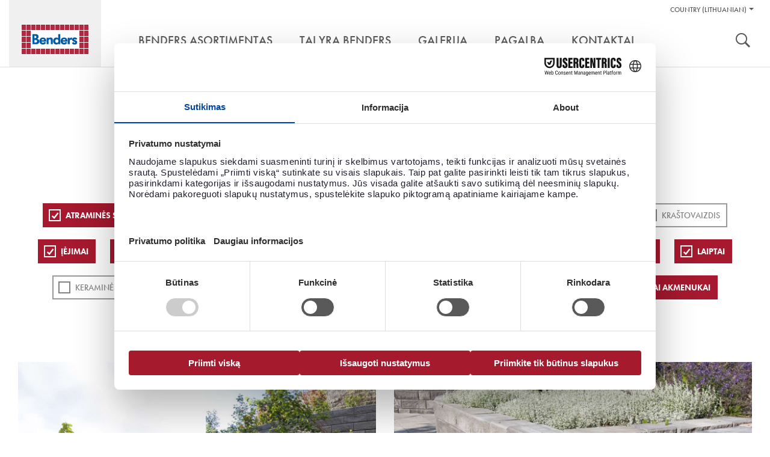

--- FILE ---
content_type: text/html; charset=utf-8
request_url: https://www.benders.se/lt-lt/galerija/?cat=13;18;20;10;11;12;8;3;19;17
body_size: 58940
content:


<!DOCTYPE html>
<html lang="lt-LT" class="no-js" data-gui-base="/gui/">
<head><title>
	Galerija — Benders
</title><meta charset="utf-8" /><meta http-equiv="x-ua-compatible" content="ie=edge" /><meta name="viewport" content="width=device-width,initial-scale=1.0" /><link rel="shortcut icon" href="/gui/i/ico/benders.ico" type="image/ico" />
    <script>
        document.documentElement.className = document.documentElement.className.replace(/(\s|^)no-js(\s|$)/, '$1js$2');
    </script>
    <link rel="stylesheet" href="/gui/css/build/main.min.css?v=7" />
	    <style type="text/css">
            .product-details .sku-details img.iconBox {
				float: right;
				width: auto;
				height: 35px;
				margin: 0 0 0 5px;
				display: inline-block;
				padding: 5px;				
                border:1px solid #ddd;
            }

            .product-details .sku-details img.iconBox:hover {
                border:1px solid #58595b;
            }
            .smallIconBox {		
                border:1px solid #fff;
            }

            .smallIconBox:hover {
                border:1px solid #58595b;
            }
            /* Product specifications two-column layout */
            .product-specifications {
                margin: 3px 0;                
                padding: 10px;
                border: 1px solid #ddd;
            }
            
            .product-specifications h2 {
                margin-bottom: 20px;
                font-size: 18px;
                color: #333;
                font-weight: bold;
                text-transform: uppercase;
            }
            
            .spec-container {
                display: flex;
                gap: 30px;						
				
            }
            
            .spec-image {
                flex: 0 0 150px;
                background: #e0e0e0;
                height: 120px;
                display: flex;
                align-items: center;
                justify-content: center;
                color: #666;
                font-size: 12px;
                text-align: center;
                border: 1px solid #ccc;
            }
            
            .spec-details {
                flex: 1;
            }
            
            .spec-grid {
                display: grid;				
                grid-template-columns: auto 1fr;
                gap: 4px 40px;
                align-items: start;
				width: 90%;
            }
            
            .spec-item {
                display: contents;
            }
            
            .spec-item::after {
                content: "";
                grid-column: 1 / -1;
                border-bottom: 1px solid #ddd;
                margin: 1px 0;
            }
            
            .spec-label {
                font-weight: bold;
                color: #666;
                font-size: 14px;
				font-family: Helvetica,Arial,sans-serif;
                padding: 2px 0 1px 0;
            }
            
            .spec-value {
                font-weight: normal;
                color: #333;
                font-size: 14px;
				font-family: Helvetica,Arial,sans-serif;
                padding: 2px 0 1px 0;
            }
            
            .spec-description {
                display: contents;
            }
            
            .spec-description::after {
                content: "";
                grid-column: 1 / -1;
                border-bottom: 1px solid #ddd;
                margin: 1px 0;
            }
            
            .spec-description .spec-label {
                font-weight: bold;
                color: #666;
                font-size: 14px;
                padding: 2px 0 1px 0;
            }
            
            .spec-description .spec-value {
                line-height: 1.6;
                font-weight: normal;
                color: #333;
                font-size: 14px;
                padding: 2px 0 1px 0;
            }
            
        /* Mobile styles for image positioning - simple approach without affecting icons */
        @media (max-width: 768px) {
            .sku-details .image-container {
                float: none !important;
                clear: both;
                margin-bottom: 15px;
                text-align: center;
                /* Move to top using negative margin - simple and clean */
                margin-top: -10px;
                position: relative;
                z-index: 2;                
                padding: 10px 0;
            }
        }
			
           /* Mobile responsive - single column layout */
            @media (max-width: 768px) {
                .product-specifications {
                    padding: 5px;
                    margin: 15px 0;                    
                    border: 1px solid #ddd;
                }
                
                .product-specifications h2 {
                    font-size: 15px;
                    margin-bottom: 15px;
                    text-transform: none;
                    color: #333;
                }
                
                .spec-container {
                    flex-direction: column;
                    gap: 0;
                }
                
                .spec-image {
                    display: none;
                }
                
                .spec-grid {
                    display: block;
                    gap: 0;
                }
                
                .spec-item {
                    display: flex;
                    padding: 10px 0;
                    border-bottom: 1px solid #ddd;
                    gap: 15px;
                    align-items: flex-start;
                }
                
                .spec-item:last-child {
                    border-bottom: none;
                }
                
                .spec-item .spec-label {
                    font-weight: bold;
                    color: #666;
                    font-size: 14px;
                    padding: 0;
                    flex: 0 0 140px;
                    text-align: left;
                    line-height: 1.3;
                }
                
                .spec-item .spec-value {
                    word-wrap: break-word;
                    word-break: break-word;
                    text-align: left;
                    flex: 1;
                    min-width: 0;
                    font-weight: normal;
                    color: #333;
                    font-size: 14px;
                    padding: 0;
                    line-height: 1.3;
                }
                
                /* CSS class-based approach for server-side detection */
                .spec-item.long-text {
                    flex-direction: column;
                    gap: 5px;
                    padding: 12px 0;
                }
                
                .spec-item.long-text .spec-label {
                    flex: none;
                    width: 100%;
                    margin-bottom: 5px;
                }
                
                .spec-item.long-text .spec-value {
                    text-align: left;
                    width: 112%;
                    flex: none;
                    margin: 0;
                    padding: 0;
                }
                
                .spec-item::after {
                    display: none;
                }
            }			

            /*image Modal*/
        .image-container {
            display: block;
            float: left;
            margin-bottom: 20px;
            max-width: 180px; /* Constrain width to prevent pushing content */
        }

        .image-item {
            display: block; /* Stack vertically instead of inline-block */
            margin-bottom: 10px; /* Add space between stacked images */            
            /*border-radius: 5px;*/
            overflow: hidden;
            cursor: pointer;
            transition: transform 0.2s ease;
            position: relative; /* For magnifier overlay */
        }

        .image-item:last-child {
            margin-bottom: 0; /* Remove margin from last image */
        }

        .image-item:hover {
            transform: scale(1.05);
        }

        .image-item img {
            display: block;
            width: 150px!important;
            height: 170px;
            object-fit: cover;
            margin-bottom: 5px!important;
        }

        /* Magnifier overlay */
        /* Custom magnifier icon overlay */
        .image-item::after {
            content: "";
            position: absolute;
            top: 8px;
            left: 8px;
            width: 20px;
            height: 20px;
            background-image: url('/gui/i/magnifier4.png');
            background-size: contain;
            background-repeat: no-repeat;
            background-position: center;
            opacity: 0.8;
            transition: opacity 0.3s ease;
            pointer-events: none;
        }

        .image-item::before {
            display: none; /* Remove the separate handle element */
        }

        .image-item:hover::after {
            opacity: 1; /* Keep same opacity on hover */
        }

        /* Modal styles */
        .modal {
            display: none;
            position: fixed;
            top: 0;
            left: 0;
            width: 100%;
            height: 100%;
            background-color: rgba(0, 0, 0, 0.9);
            z-index: 1000;
        }

        .modal-content {
            position: relative;
            width: 100%;
            height: 100%;
            display: flex;
            justify-content: center;
            align-items: center;
            overflow: hidden;
        }

        .modal img {
            max-width: 90vw;
            max-height: 90vh;
            border-radius: 5px;
            transition: transform 0.3s ease;
            cursor: zoom-in;
            transform-origin: center;
        }

        .modal img.zoomed {
            cursor: zoom-out;
        }

        .nav-arrow {
            position: absolute;
            top: 50%;
            transform: translateY(-50%);
            font-size: 3rem;
            color: white;
            cursor: pointer;
            user-select: none;
            background: rgba(0, 0, 0, 0.5);
            padding: 10px 15px;
            border-radius: 5px;
            transition: background 0.3s ease;
        }

        .nav-arrow:hover {
            background: rgba(0, 0, 0, 0.8);
        }

        .nav-arrow.prev {
            left: 20px;
        }

        .nav-arrow.next {
            right: 20px;
        }

        .close-btn {
            position: absolute;
            top: 20px;
            right: 20px;
            font-size: 2.5rem;
            color: white;
            cursor: pointer;
            user-select: none;
            background: rgba(0, 0, 0, 0.5);
            padding: 5px 12px;
            border-radius: 5px;
            transition: background 0.3s ease;
        }

        .close-btn:hover {
            background: rgba(0, 0, 0, 0.8);
        }

        .zoom-controls {
            position: absolute;
            bottom: 30px;
            left: 50%;
            transform: translateX(-50%);
            display: flex;
            gap: 10px;
            background: rgba(0, 0, 0, 0.7);
            padding: 10px;
            border-radius: 25px;
        }

        .zoom-btn {
            background: rgba(255, 255, 255, 0.2);
            border: 1px solid rgba(255, 255, 255, 0.3);
            color: white;
            padding: 8px 16px;
            border-radius: 20px;
            cursor: pointer;
            font-size: 0.9rem;
            user-select: none;
            transition: all 0.3s ease;
            min-width: 60px;
        }

        .zoom-btn:hover {
            background: rgba(255, 255, 255, 0.4);
            transform: translateY(-2px);
        }

        .zoom-info {
            position: absolute;
            top: 20px;
            left: 20px;
            color: white;
            background: rgba(0, 0, 0, 0.5);
            padding: 8px 12px;
            border-radius: 5px;
            font-size: 0.9rem;
        }

    </style>
    <!--[if lt IE 9]>
		<link rel="stylesheet" href="/gui/css/ie.css" />
		<script type="text/javascript" src="/gui/js/vendor/respond.min.js"></script>
	<![endif]-->
    <!--[if IE 9]>
		<link rel="stylesheet" href="/gui/css/ie9.css" />
	<![endif]-->
    <script src="//use.typekit.net/qcc0noq.js"></script>
    <script>try { Typekit.load(); } catch (e) { }</script>
    
    
<!-- Consent mode v2 default script -->
<script data-cookieconsent="ignore">
    window.dataLayer = window.dataLayer || [];
    function gtag() {
        dataLayer.push(arguments);
    }
    gtag('consent', 'default', {
        'ad_personalization': 'denied',
        'ad_storage': 'denied',
        'ad_user_data': 'denied',
        'analytics_storage': 'denied',
        'functionality_storage': 'denied',
        'personalization_storage': 'denied',
        'security_storage': 'granted',
        'wait_for_update': 500,
    });
    gtag("set", "ads_data_redaction", true);
    gtag("set", "url_passthrough", false);
</script>
<!-- Usercentrics script -->
<script id="usercentrics-cmp" src="https://web.cmp.usercentrics.eu/ui/loader.js" data-draft="true" data-settings-id="b0fh8r7XPLiup6" async=""></script>
<!-- Google Tag Manager -->
<script>(function(w,d,s,l,i){w[l]=w[l]||[];w[l].push({'gtm.start':
new Date().getTime(),event:'gtm.js'});var f=d.getElementsByTagName(s)[0],
j=d.createElement(s),dl=l!='dataLayer'?'&l='+l:'';j.async=true;j.src=
'https://www.googletagmanager.com/gtm.js?id='+i+dl;f.parentNode.insertBefore(j,f);
})(window,document,'script','dataLayer','GTM-WC23RQ4');</script>
<!-- End Google Tag Manager --></head>
<body class="">
    <div id="body" data-lang="LT">
        

        <div id="header" role="banner">
            <div class="container">
                <div id="skip">
                    <a href="#content-primary">Pereiti į turinį</a>
                </div>
                <div id="logo">
                    <a href="/lt-lt/" title="Eiti į titulinį puslapį ">
                        <img src="/gui/i/logo.png" alt="Benders" />
                    </a>
                </div>
                
                        <div class="nav-supp">
                            <h2 class="structural">Pagalbos nuoroda:</h2>
                            <ul>
                                
        <li class="markets" data-has-children="true">
        <a href="#">Country (Lithuanian)</a>
        <ul>
    
        <li class="two"><img src="/gui/i/flags/se.png" alt="Default (Sweden North-East)" /><ul><li><a href="https://www.benders.se/en-gb/?market=DEFAULT">English </a></li><li><a href="https://www.benders.se/?market=DEFAULT">Svenska </a></li></ul></li>
    
        <li><img src="/gui/i/flags/de.png" alt="Germany" /><a href="https://www.benders.se/de-de/?market=WDEGE">Deutsch </a></li>
    
        <li><img src="/gui/i/flags/ee.png" alt="Estonia" /><a href="https://www.benders.se/et-ee/?market=WEEGE">Eesti </a></li>
    
        <li><img src="/gui/i/flags/fi.png" alt="Finland" /><a href="https://www.benders.se/fi-fi/?market=WFIGE">Suomi </a></li>
    
        <li><img src="/gui/i/flags/lt.png" alt="Lithuanian" /><a href="https://www.benders.se/lt-lt/galerija/?market=WLIGE">Lietuvių </a></li>
    
        <li><img src="/gui/i/flags/no.png" alt="Norway Kongsvinger" /><a href="https://www.benders.se/nb-no/?market=WNOKV">Norsk, bokmål </a></li>
    

        
            <li>
                
                    <img src="/gui/i/flags/lv.png" alt="Latvijas" />
                
                <a href="/lv-lv/" target="_self">Latvijas</a>
            </li>
        
            <li>
                
                    <img src="/gui/i/flags/cs.png" alt="Čeština" />
                
                <a href="http://www.ldevelop.cz/" target="_blank">Čeština</a>
            </li>
        
            <li>
                
                    <img src="/gui/i/flags/da.png" alt="Dansk" />
                
                <a href="http://www.bmc-danmark.com/" target="_blank">Dansk</a>
            </li>
        
            <li>
                
                    <img src="/gui/i/flags/gr.png" alt="ελληνικά" />
                
                <a href="http://www.tziotzios.gr/" target="_blank">ελληνικά</a>
            </li>
        
            <li>
                
                    <img src="/gui/i/flags/pl.png" alt="Polski" />
                
                <a href="http://bauart.pl/benders-polska" target="_blank">Polski</a>
            </li>
        
            <li>
                
                    <img src="/gui/i/flags/nl.png" alt="Nederland" />
                
                <a href="https://www.atlanticadvies.nl/dak/" target="_blank">Nederland</a>
            </li>
        
            <li>
                
                    <img src="/gui/i/flags/be.png" alt="België" />
                
                <a href="http://betondakpannen.be/" target="_blank">België</a>
            </li>
        

        </ul>
        </li>
    
                                

                                
                            </ul>

                            

                            
                            <h2 class="structural">Įrankiai</h2>
                            <ul class="tools">
                                
                                    <li><a class="search" href="/lt-lt/sok/">Ieškoti</a></li>
                                
                                
                            </ul>
                        </div>
                    
                <div class="nav-main cf" role="navigation">
                    
		<ul>
	
			<li data-has-children="true"><a href="/lt-lt/benders-asortimentas/"><span>Benders asortimentas</span></a>
				
						<ul>
					
						<li>
							<a href="/lt-lt/benders-asortimentas/stogo-cerpes/">
								<img src="/filtered/2408/rszww340h300-60/meny-sortiment-tak170x150-57556447-rszww340h300-60.jpg" height="150" width="170" alt="Ett vitt hus med Benders takpannor på." />
								<div>
                                <strong>STOGO ČERPĖS </strong>
								<span>Betoninės ir keraminės  čerpės patraukliems ir funkciniams stogams</span>
								</div>
							</a>
						</li>
					
						<li>
							<a href="/lt-lt/benders-asortimentas/landsaftas/">
								<img src="/filtered/2407/rszww340h300-60/meny-sortiment-mark170x150-1103800415-rszww340h300-60.jpg" height="150" width="170" alt="Trädgård med murar, trappa, trädgårdsgång och dekormaterial." />
								<div>
                                <strong>APLINKOS ĮRENGIMAS</strong>
								<span>Plačiausias rinkoje siūlomas laukui skirtų produktų asortimentas</span>
								</div>
							</a>
						</li>
					
						<li>
							<a href="/lt-lt/benders-asortimentas/granitas-skalunas/">
								<img src="/filtered/2406/rszww340h300-60/meny-sortiment-natursten170x150-1668843359-rszww340h300-60.jpg" height="150" width="170" alt="Rubbelmur i Bohusgranit." />
								<div>
                                <strong>Granitas, Skalūnas</strong>
								<span>Išskirtiniai, natūralūs ir grubiu paviršiumi pasižymintys granito ir skalūno produktai</span>
								</div>
							</a>
						</li>
					
						<li>
							<a href="/lt-lt/benders-asortimentas/infrastruktura/">
								<img src="/filtered/2411/rszww340h300-60/meny-sortiment-infrastruktur170x150--2017998497-rszww340h300-60.jpg" height="150" width="170" alt="Bender Spikma Mittstöd avgränsar trafikmiljö." />
								<div>
                                <strong>Infrastruktūra</strong>
								<span>Produktai keliams, geležinkeliams ir kitiems infrastruktūros projektams</span>
								</div>
							</a>
						</li>
					
						<li>
							<a href="/lt-lt/benders-asortimentas/plokstuminiai-pamatai/">
								<img src="/filtered/2409/rszww340h300-60/meny-sortiment-grund170x150--341119777-rszww340h300-60.jpg" height="150" width="170" alt="Ett hörn på Bender Sockelelement vid husbyggnation." />
								<div>
                                <strong>Plokštuminiai pamatai</strong>
								<span>Benders pirmauja pamatų rinkoje, nes siūlomas pilnas pamatų paketas su baziniais elementais, "Alba“ sijomis", polistirolu ir surenkamų pamatų sistema</span>
								</div>
							</a>
						</li>
					
						<li>
							<a href="/lt-lt/benders-asortimentas/olfry/">
								<img src="/filtered/6113/rszww340h300-60/lt-menu-olfry-170x150-635333087-rszww340h300-60.jpg" height="150" width="170" />
								<div>
                                <strong>Olfry</strong>
								<span>Klinkerinės ir apdailinės plytos ir trinkelės - tai laiko patikrinta kokybė</span>
								</div>
							</a>
						</li>
					
						</ul>
					
			</li>
	
			<li><a href="/lt-lt/tai-yra-benders/"><span>Tai yra Benders</span></a>
				
			</li>
	
			<li data-selected="true"><a href="/lt-lt/galerija/"><span>Galerija</span></a>
				
			</li>
	
			<li><a href="/lt-lt/pagalba/dokumentai/"><span>Pagalba</span></a>
				
			</li>
	
			<li><a href="/lt-lt/kontaktai/"><span>Kontaktai</span></a>
				
			</li>
	
		</ul>
	
                </div>
            </div>
        </div>

        
            <form role="search" method="get" action="/lt-lt/sok/" id="search">
                <div class="container">
                    <label for="searchtext" class="structural"></label>
                    <input type="search" id="searchtext" name="q" placeholder="Įvesti ieškomą žodį" />
                    <button type="submit">
                        <img src="/gui/i/icon-search.png" width="24" height="24" alt="Ieškoti" />
                    </button>
                </div>
            </form>
        

        <div id="main" class="">
            
            
    <div class="section gallery" id="content-primary">
        <div class="section-intro">
            <h1>Galerija</h1>
            <div>
	<p>Atraskite sau tinkamiausią! Pažymėkite žemiau esančius jus dominančius kriterijus. Kuo daugiau kriterijų pasirinksite, tuo tikslesnę informaciją jums bus suteikta.</p>
</div>
        </div>
        <div class="container">
            <div class="filter">
                
                        <ul>
                    
                        <li>
                            <a href="/lt-lt/galerija/?cat=13;18;20;10;11;12;8;3;19" class="sel">ATRAMINĖS SIENOS</a>
                        </li>
                    
                        <li>
                            <a href="/lt-lt/galerija/?cat=13;18;20;10;11;12;8;3;19;17;14">Trinkelės grindiniui</a>
                        </li>
                    
                        <li>
                            <a href="/lt-lt/galerija/?cat=13;20;10;11;12;8;3;19;17" class="sel">PLYTELĖS GRINDINIUI</a>
                        </li>
                    
                        <li>
                            <a href="/lt-lt/galerija/?cat=13;18;20;10;11;12;8;19;17" class="sel">Stogas</a>
                        </li>
                    
                        <li>
                            <a href="/lt-lt/galerija/?cat=18;20;10;11;12;8;3;19;17" class="sel">Carisma plokščia čerpė</a>
                        </li>
                    
                        <li>
                            <a href="/lt-lt/galerija/?cat=13;18;20;10;11;12;8;3;19;17;2">Kraštovaizdis</a>
                        </li>
                    
                        <li>
                            <a href="/lt-lt/galerija/?cat=13;18;20;10;12;8;3;19;17" class="sel">Įėjimai</a>
                        </li>
                    
                        <li>
                            <a href="/lt-lt/galerija/?cat=13;18;20;10;11;12;3;19;17" class="sel">Visuomeniniai projektai</a>
                        </li>
                    
                        <li>
                            <a href="/lt-lt/galerija/?cat=13;18;20;10;11;12;8;3;19;17;15">Kiemų erdvės</a>
                        </li>
                    
                        <li>
                            <a href="/lt-lt/galerija/?cat=13;18;20;10;11;12;8;3;19;17;9">Kiemo takeliai</a>
                        </li>
                    
                        <li>
                            <a href="/lt-lt/galerija/?cat=13;18;20;10;11;12;8;3;19;17;5">Natūralus akmuo</a>
                        </li>
                    
                        <li>
                            <a href="/lt-lt/galerija/?cat=13;18;20;11;12;8;3;19;17" class="sel">Įvažiavimai</a>
                        </li>
                    
                        <li>
                            <a href="/lt-lt/galerija/?cat=13;18;20;10;11;12;8;3;17" class="sel">Laiptai</a>
                        </li>
                    
                        <li>
                            <a href="/lt-lt/galerija/?cat=13;18;20;10;11;12;8;3;19;17;22">Keraminės čerpės</a>
                        </li>
                    
                        <li>
                            <a href="/lt-lt/galerija/?cat=13;18;20;10;11;12;8;3;19;17;21">Palema dvibangė čerpė</a>
                        </li>
                    
                        <li>
                            <a href="/lt-lt/galerija/?cat=13;18;20;10;11;8;3;19;17" class="sel">Benders Vienbangė čerpė</a>
                        </li>
                    
                        <li>
                            <a href="/lt-lt/galerija/?cat=13;18;20;10;11;12;8;3;19;17;16">Sodinimo būdai</a>
                        </li>
                    
                        <li>
                            <a href="/lt-lt/galerija/?cat=13;18;10;11;12;8;3;19;17" class="sel">Dekoratyviniai akmenukai</a>
                        </li>
                    
                        </ul>
                    
                <a class="revert" href="/lt-lt/galerija/">Išjungti ir parodyti viską</a>
            </div>
            
            <div class="row tile-row"><div class="col col-3">
	

<div class="m m-tile prod-tile m-1x2">
	<div class="m-w c2">
		
			<div class="m-i">
				<img src="/filtered/27999/rszww580h1452-60/mini-antik-daug-galimybi-242340867-rszww580h1452-60.jpg" height="726" width="290" data-id="27999" loading="lazy" />
			</div>
		
		<div class="m-c">
			<a class="m-b view-detail" href="/lt-lt/galerija/lt-mini-antik-stolpe/?epieditmode=true#detail">
				<h2>Mini antik</h2>
				<p>Daug galimybių</p>
			</a>
		</div>
	</div>
</div>
</div><div class="col-3 grid-size"></div><div class="col col-3">
	

<div class="m m-tile prod-tile m-1x1">
	<div class="m-w c2">
		
			<div class="m-i">
				<img src="/filtered/27995/rszww580h696-60/megawall-auktumos-113701506-rszww580h696-60.jpg" height="348" width="290" data-id="27995" loading="lazy" />
			</div>
		
		<div class="m-c">
			<a class="m-b view-detail" href="/lt-lt/galerija/lt-megawall-mur/?epieditmode=true#detail">
				<h2>Megawall aukštumos</h2>
				
			</a>
		</div>
	</div>
</div>
</div><div class="col-3 grid-size"></div><div class="col col-6">
	

<div class="m m-tile prod-tile m-2x1">
	<div class="m-w c2">
		
			<div class="m-i">
				<img src="/filtered/27997/rszww1220h696-60/megawall-1948326274-rszww1220h696-60.jpg" height="348" width="610" data-id="27997" loading="lazy" />
			</div>
		
		<div class="m-c">
			<a class="m-b view-detail" href="/lt-lt/galerija/lt-megawall-rabatt/?epieditmode=true#detail">
				<h2>Megawall</h2>
				
			</a>
		</div>
	</div>
</div>
</div><div class="col-3 grid-size"></div><div class="col col-6">
	

<div class="m m-tile prod-tile m-2x1">
	<div class="m-w c2">
		
			<div class="m-i">
				<img src="/filtered/27993/rszww1220h696-60/megawall-funkcionalu-ir-estetika--1391076351-rszww1220h696-60.jpg" height="348" width="610" data-id="27993" loading="lazy" />
			</div>
		
		<div class="m-c">
			<a class="m-b view-detail" href="/lt-lt/galerija/lt-megawall-trappa/?epieditmode=true#detail">
				<h2>Megawall</h2>
				<p>Funkcionalu ir estetiška</p>
			</a>
		</div>
	</div>
</div>
</div><div class="col-3 grid-size"></div><div class="col col-3">
	

<div class="m m-tile prod-tile m-1x1">
	<div class="m-w c2">
		
			<div class="m-i">
				<img src="/filtered/28001/rszww580h696-60/train-erdvs-atskyrimui-821592195-rszww580h696-60.jpg" height="348" width="290" data-id="28001" loading="lazy" />
			</div>
		
		<div class="m-c">
			<a class="m-b view-detail" href="/lt-lt/galerija/lt-train-park/?epieditmode=true#detail">
				<h2>Train</h2>
				<p>Erdvės atskyrimui</p>
			</a>
		</div>
	</div>
</div>
</div><div class="col-3 grid-size"></div><div class="col col-6">
	

<div class="m m-tile prod-tile m-2x1">
	<div class="m-w c2">
		
			<div class="m-i">
				<img src="/filtered/27991/rszww1220h696-60/megastone-1351237889-rszww1220h696-60.jpg" height="348" width="610" data-id="27991" loading="lazy" />
			</div>
		
		<div class="m-c">
			<a class="m-b view-detail" href="/lt-lt/galerija/lt-megastone-rak-rabatt/?epieditmode=true#detail">
				<h2>Megastone</h2>
				
			</a>
		</div>
	</div>
</div>
</div><div class="col-3 grid-size"></div><div class="col col-3">
	

<div class="m m-tile prod-tile m-1x1">
	<div class="m-w c2">
		
			<div class="m-i">
				<img src="/filtered/27989/rszww580h696-60/megastone-uapvalinti--991664000-rszww580h696-60.JPG" height="348" width="290" data-id="27989" loading="lazy" />
			</div>
		
		<div class="m-c">
			<a class="m-b view-detail" href="/lt-lt/galerija/lt-megastone-rund-park/?epieditmode=true#detail">
				<h2>Megastone užapvalinti</h2>
				
			</a>
		</div>
	</div>
</div>
</div><div class="col-3 grid-size"></div><div class="col col-3">
	

<div class="m m-tile prod-tile m-1x1">
	<div class="m-w c2">
		
			<div class="m-i">
				<img src="/filtered/27987/rszww580h696-60/megastone-js-poilsiui--1819990530-rszww580h696-60.jpg" height="348" width="290" data-id="27987" loading="lazy" />
			</div>
		
		<div class="m-c">
			<a class="m-b view-detail" href="/lt-lt/galerija/lt-megastone-trappa/?epieditmode=true#detail">
				<h2>Megastone</h2>
				<p>Jūsų poilsiui</p>
			</a>
		</div>
	</div>
</div>
</div><div class="col-3 grid-size"></div><div class="col col-6">
	

<div class="m m-tile prod-tile m-2x1">
	<div class="m-w c2">
		
			<div class="m-i">
				<img src="/filtered/27985/rszww1220h696-60/maxi-skarp-js-jaukumui-486626814-rszww1220h696-60.jpg" height="348" width="610" data-id="27985" loading="lazy" />
			</div>
		
		<div class="m-c">
			<a class="m-b view-detail" href="/lt-lt/galerija/lt-maxi-skarp-rabatt/?epieditmode=true#detail">
				<h2>Maxi skarp</h2>
				<p>Jūsų jaukumui</p>
			</a>
		</div>
	</div>
</div>
</div><div class="col-3 grid-size"></div><div class="col col-6">
	

<div class="m m-tile prod-tile m-2x1">
	<div class="m-w c2">
		
			<div class="m-i">
				<img src="/filtered/27983/rszww1220h696-60/maxi-rudai-marga--1483838467-rszww1220h696-60.jpg" height="348" width="610" data-id="27983" loading="lazy" />
			</div>
		
		<div class="m-c">
			<a class="m-b view-detail" href="/lt-lt/galerija/lt-maxi-vaxter/?epieditmode=true#detail">
				<h2>Maxi rudai marga</h2>
				
			</a>
		</div>
	</div>
</div>
</div><div class="col-3 grid-size"></div></div>
            
				    <a class="button load-list" href="/lt-lt/galerija/?cat=13%3B18%3B20%3B10%3B11%3B12%3B8%3B3%3B19%3B17&amp;page=2">Rodyti daugiau</a>
		        
        </div>
    </div>

        </div>

        
            <div class="section divide">
                <div class="inspiration-row">
                    <div class="container"><div class="col col-3">
	

<div class="m m-tile m-16x10">
	<div class="m-w">
		<div class="m-i">
			<img src="/filtered/4812/rszww580h326-60/tips-benders-historia280x163-198228414-rszww580h326-60.jpg" height="163" width="290" data-id="4812" loading="lazy" />
		</div>
		<div class="m-c">
			<a class="m-b" href="/lt-lt/tai-yra-benders/">
				<h3>Mūsų istorija</h3>
			</a>
		</div>
	</div>
</div>
</div><div class="col col-3">
	

<div class="m m-tile m-16x10">
	<div class="m-w">
		<div class="m-i">
			<img src="/filtered/26474/rszww580h326-60/tips-inspiration-2022-280x163--1684834074-rszww580h326-60.jpg" height="163" width="290" data-id="26474" loading="lazy" alt="Trädgårdsmiljö med plattor, kantsten och blommor framför ett hus." />
		</div>
		<div class="m-c">
			<a class="m-b" href="/lt-lt/galerija/">
				<h3>Pasisemkite įkvėpimo</h3>
			</a>
		</div>
	</div>
</div>
</div><div class="col col-3">
	

<div class="m m-tile m-16x10">
	<div class="m-w">
		<div class="m-i">
			<img src="/filtered/2311/rszww580h326-60/tips-behover-du-hjalp280x163-2089847526-rszww580h326-60.jpg" height="163" width="290" data-id="2311" loading="lazy" alt="Två personer kollar på en karta och funderar på vilken väg de ska gå." />
		</div>
		<div class="m-c">
			<a class="m-b" href="/lt-lt/pagalba/kontaktai/">
				<h3>Pagalba</h3>
			</a>
		</div>
	</div>
</div>
</div><div class="col col-3">
	

<div class="m m-tile m-16x10">
	<div class="m-w">
		<div class="m-i">
			<img src="/filtered/2315/rszww580h326-60/tips-dokument280x163--1634334618-rszww580h326-60.jpg" height="163" width="290" data-id="2315" loading="lazy" alt="Benders broschyrer och dokument ligger i en hög." />
		</div>
		<div class="m-c">
			<a class="m-b" href="/lt-lt/pagalba/katalogai/">
				<h3>Dokumentai</h3>
			</a>
		</div>
	</div>
</div>
</div></div>
                </div>
            </div>
        

        <div id="footer" role="contentinfo">
            <div class="container">
	

<div id="go-to-top"><a href="#">Viršus</a></div>
<div class="row">
	<div class="col col-2">
		<h2>
			<span>Gaminiai</span>
		</h2>
		<ul><li><a href="/lt-lt/benders-asortimentas/stogo-cerpes/">Stogo Čerpės</a></li><li><a href="/lt-lt/benders-asortimentas/landsaftas/">Landšaftas</a></li><li><a href="/lt-lt/benders-asortimentas/granitas-skalunas/">Natūralus akmuo</a></li><li><a href="/lt-lt/benders-asortimentas/infrastruktura/">Infrastruktūra</a></li><li><a href="/lt-lt/benders-asortimentas/olfry/">Olfry</a></li></ul>
		
	</div>
	<div class="col col-2">
		<h2>
			<span>Benders</span>
		</h2>
		<ul><li><a href="/lt-lt/tai-yra-benders/naujienos/">Naujienos</a></li><li><a href="/lt-lt/tai-yra-benders/straipsniu-archyvas/">Straipsnių archyvas</a></li><li><a href="https://issuu.com/benders/docs/en-foretagspresentation2022-06-lu?fr=sMjM0NzQyMjA5MDc">įmonės prisistatyme</a></li></ul>
		
	</div>
	<div class="col col-2">
		<h2>
			<span>Pagalba</span>
		</h2>
		<ul><li><a href="/lt-lt/pagalba/kontaktai/">Kontaktai</a></li><li><a href="/lt-lt/pagalba/katalogai/">Dokumentai</a></li></ul>
		
	</div>
	<div class="col col-4">
		<div class="contact">
		<h2>Kontaktai</h2>
<p><span>Tel.: +370 64673731, +370 61124474</span></p>
<p><span><span>El.paštas:&nbsp;<a href="mailto:info@benders.lt">info@benders.lt</a></span></span></p>
	</div>
		<address><p><strong>UAB Benders Lietuva</strong><span>Pamiškės g.13 Švepeliai&nbsp;<span>Klaipėdos raj. LT-95102&nbsp;</span></span></p></address>
	</div>
	
</div>
</div>
            <div class="footer-info">
                <div class="container">
                    <div>
	<p>© 2015 UAB Benders Lietuva <a href="/lt-lt/naudojimo-terminai-ir-salygos/">Taisyklės ir naudojimo sąlygos</a> <a href="/lt-lt/privacy-policy/">Privacy Policy</a> <a href="/lt-lt/puslapio-zemelapis/">Puslapio žemelapis</a></p>
<p>Užsakymai yra vykdomi atsiželgiant į spalvų skirtumus tarp paveikslėlių ir tarp paveikslėlių bei produktų. Kompiuterių ekranai spalvas rodo skirtingai ir dėl šios priežasties, tai ką Jus matote ekrane, gali būti klaidinga. Norėdami pamatyti tikrą produkto spalvą, visada apsilankykite produkto platintojo prekybos vietoje.</p>
</div>

                    
                            <ul class="social-links">
                        
                            </ul>
                        

                    
                </div>
            </div>
        </div>
    </div>

    <!-- Modal -->
    <div class="modal" id="imageModal">
        <div class="modal-content">
            <div class="close-btn" id="closeBtn">&times;</div>
            <div class="zoom-info" id="zoomInfo">100%</div>
            <div class="nav-arrow prev" id="prevBtn">&#10094;</div>
            <img id="modalImage" src="" alt="Large View" />
            <div class="nav-arrow next" id="nextBtn">&#10095;</div>
            <div class="zoom-controls">
                <button class="zoom-btn" id="zoomOutBtn">Nutolinti</button>
                <button class="zoom-btn" id="resetZoomBtn">Atstatyti</button>
                <button class="zoom-btn" id="zoomInBtn">Priartinti</button>
            </div>
        </div>
    </div>



    <script>
        // Vanilla JavaScript Image Viewer with Zoom
        (function() {
            'use strict';
            
            // Get DOM elements
            const modal = document.getElementById('imageModal');
            const modalImage = document.getElementById('modalImage');
            const closeBtn = document.getElementById('closeBtn');
            const prevBtn = document.getElementById('prevBtn');
            const nextBtn = document.getElementById('nextBtn');
            const zoomInBtn = document.getElementById('zoomInBtn');
            const zoomOutBtn = document.getElementById('zoomOutBtn');
            const resetZoomBtn = document.getElementById('resetZoomBtn');
            const zoomInfo = document.getElementById('zoomInfo');
            
            // State variables
            let currentImageIndex = 0;
            let images = [];
            let currentContainerImages = []; // Images from the current container only
            let currentZoom = 1;
            
            // Initialize the viewer
            function init() {
                scanForImages();
                setupMutationObserver();
                addEventListeners();
            }
            
            // Configuration - Dynamic container detection
            // This will automatically find ALL containers that have .image-item elements
            const DYNAMIC_DETECTION = true; // Set to true for automatic detection of multiple containers
            const FALLBACK_CONTAINER_SELECTOR = '#imageContainer'; // Used only if no containers are found
            
            function scanForImages() {
                let containers = [];
                let allImageElements = [];
                
                // First, try to find .image-container elements (new structure)
                const imageContainers = document.querySelectorAll('.image-container');
                if (imageContainers.length > 0) {
                    containers = Array.from(imageContainers);
                    containers.forEach((container) => {
                        const imageElements = container.querySelectorAll('.image-item img');
                        allImageElements.push(...imageElements);
                    });
                } else {
                    // Fallback: Look for the existing Benders structure
                    // Find .m-i containers (model image containers in your HTML)
                    const modelContainers = document.querySelectorAll('.m-i');
                    if (modelContainers.length > 0) {
                        containers = Array.from(modelContainers);
                        containers.forEach((container) => {
                            const imageElements = container.querySelectorAll('img[data-src]');
                            allImageElements.push(...imageElements);
                        });
                    }
                    
                    // Also check for direct images with data-src
                    if (allImageElements.length === 0) {
                        const directImages = document.querySelectorAll('img[data-src]');
                        allImageElements = Array.from(directImages);
                        // Create virtual containers for direct images
                        containers = allImageElements.map(img => img.closest('.m') || img.parentElement);
                    }
                }
                
                // Build images array from DOM
                images = Array.from(allImageElements).map((img, index) => ({
                    element: img,
                    src: img.getAttribute('data-src') || img.src,
                    id: img.getAttribute('data-id') || `img_${index}`,
                    index: index,
                    container: img.closest('.image-container') || img.closest('.m') || img.parentElement
                }));
                
                // Add click handlers using event delegation on document body
                // Remove any existing global listener
                if (window._imageViewerGlobalHandler) {
                    document.removeEventListener('click', window._imageViewerGlobalHandler);
                }
                
                // Create new global event handler
                const globalClickHandler = (e) => {
                    let img = null;
                    
                    // Check if the clicked element is an image inside .image-item (for Benders structure)
                    if (e.target.tagName === 'IMG' && e.target.closest('.image-item')) {
                        img = e.target;
                    }
                    // Also check for images with data-src (fallback structure)
                    else if (e.target.tagName === 'IMG' && e.target.hasAttribute('data-src')) {
                        img = e.target;
                    }
                    
                    if (img) {
                        const imageIndex = images.findIndex(imageData => imageData.element === img);
                        if (imageIndex !== -1) {
                            e.preventDefault();
                            openModal(imageIndex);
                        }
                    }
                };
                
                document.addEventListener('click', globalClickHandler);
                window._imageViewerGlobalHandler = globalClickHandler;
                
                // Store containers for the mutation observer
                window.imageViewerContainers = containers;
                
                //console.log(`Found ${images.length} images in ${containers.length} containers`);
            }
            
            function setupMutationObserver() {
                // Watch for changes in the entire document to catch dynamically added content
                const observer = new MutationObserver((mutations) => {
                    let shouldRescan = false;
                    
                    mutations.forEach((mutation) => {
                        // Check if new nodes were added
                        if (mutation.type === 'childList' && mutation.addedNodes.length > 0) {
                            // Check if any added nodes contain images in .image-item or images with data-src
                            mutation.addedNodes.forEach((node) => {
                                if (node.nodeType === Node.ELEMENT_NODE) {
                                    if (node.tagName === 'IMG' && (node.closest('.image-item') || node.hasAttribute('data-src'))) {
                                        shouldRescan = true;
                                    } else if (node.querySelector && (node.querySelector('.image-item img') || node.querySelector('img[data-src]'))) {
                                        shouldRescan = true;
                                    }
                                }
                            });
                        }
                        
                        // Check for style/class changes that might affect visibility
                        if (mutation.type === 'attributes' && 
                            (mutation.attributeName === 'style' || mutation.attributeName === 'class')) {
                            const target = mutation.target;
                            if (target.querySelector && target.querySelector('img[data-src]')) {
                                shouldRescan = true;
                            }
                        }
                    });
                    
                    if (shouldRescan) {
                        setTimeout(() => {
                            //console.log('Rescanning for images due to DOM changes...');
                            scanForImages();
                        }, 100);
                    }
                });
                
                // Start observing the entire document body for dynamic content changes
                observer.observe(document.body, {
                    childList: true,
                    subtree: true,
                    attributes: true,
                    attributeFilter: ['style', 'class']
                });
            }
            
            function addEventListeners() {
                // Close modal
                closeBtn.addEventListener('click', closeModal);
                
                // Navigation
                prevBtn.addEventListener('click', showPrevious);
                nextBtn.addEventListener('click', showNext);
                
                // Zoom controls
                zoomInBtn.addEventListener('click', zoomIn);
                zoomOutBtn.addEventListener('click', zoomOut);
                resetZoomBtn.addEventListener('click', resetZoom);
                
                // Modal background click
                modal.addEventListener('click', (e) => {
                    if (e.target === modal) closeModal();
                });
                
                // Keyboard navigation
                document.addEventListener('keydown', handleKeyboard);
                
                // Double click to zoom
                modalImage.addEventListener('dblclick', (e) => {
                    e.preventDefault();
                    if (currentZoom > 1) {
                        resetZoom();
                    } else {
                        zoomIn();
                    }
                });

                // Single click to zoom
                modalImage.addEventListener('click', (e) => {
                    e.preventDefault();
                    e.stopPropagation(); // Prevent modal from closing
                    if (currentZoom >= 5) {
                        // At max zoom, zoom out
                        zoomOut();
                    } else {
                        // Not at max zoom, zoom in
                        zoomIn();
                    }
                });

                // Mouse wheel zoom
                modalImage.addEventListener('wheel', (e) => {
                    e.preventDefault();
                    if (e.deltaY < 0) {
                        zoomIn();
                    } else {
                        zoomOut();
                    }
                });
                
                // Touch events for mobile
                let touchStartX = 0;
                let touchStartY = 0;
                
                modalImage.addEventListener('touchstart', (e) => {
                    touchStartX = e.touches[0].clientX;
                    touchStartY = e.touches[0].clientY;
                });
                
                modalImage.addEventListener('touchend', (e) => {
                    const touchEndX = e.changedTouches[0].clientX;
                    const touchEndY = e.changedTouches[0].clientY;
                    const diffX = touchStartX - touchEndX;
                    const diffY = touchStartY - touchEndY;
                    
                    // Swipe detection
                    if (Math.abs(diffX) > Math.abs(diffY) && Math.abs(diffX) > 50) {
                        if (diffX > 0) {
                            showNext();
                        } else {
                            showPrevious();
                        }
                    }
                });
            }
            
            function openModal(index) {
                currentImageIndex = index;
                
                // Get the container of the clicked image
                const clickedImage = images[index];
                const currentContainer = clickedImage.container;
                
                // Filter images to only those from the same container
                currentContainerImages = images.filter(img => img.container === currentContainer);
                
                // Find the index within the current container's images
                const containerIndex = currentContainerImages.findIndex(img => img.element === clickedImage.element);
                currentImageIndex = containerIndex;
                
                resetZoom();
                modalImage.src = currentContainerImages[currentImageIndex].src;
                
                // Show/hide navigation arrows based on number of images
                updateNavigationVisibility();
                
                modal.style.display = 'block';
                document.body.style.overflow = 'hidden';
            }
            
            function updateNavigationVisibility() {
                if (currentContainerImages.length <= 1) {
                    // Hide arrows if only one image or no images
                    prevBtn.classList.add('hidden');
                    nextBtn.classList.add('hidden');
                } else {
                    // Show arrows if multiple images
                    prevBtn.classList.remove('hidden');
                    nextBtn.classList.remove('hidden');
                }
            }
            
            function closeModal() {
                modal.style.display = 'none';
                document.body.style.overflow = '';
                resetZoom();
            }
            
            function showPrevious() {
                currentImageIndex = (currentImageIndex - 1 + currentContainerImages.length) % currentContainerImages.length;
                modalImage.src = currentContainerImages[currentImageIndex].src;
                resetZoom();
                updateNavigationVisibility();
            }
            
            function showNext() {
                currentImageIndex = (currentImageIndex + 1) % currentContainerImages.length;
                modalImage.src = currentContainerImages[currentImageIndex].src;
                resetZoom();
                updateNavigationVisibility();
            }
            
            function updateZoom() {
                const transform = `scale(${currentZoom})`;
                modalImage.style.transform = transform;
                zoomInfo.textContent = Math.round(currentZoom * 100) + '%';
                
                // Update cursor based on zoom level and behavior
                if (currentZoom >= 5) {
                    // At max zoom, show zoom-out cursor since next click will zoom out
                    modalImage.classList.add('zoomed');
                } else {
                    // Not at max zoom, show zoom-in cursor since next click will zoom in
                    modalImage.classList.remove('zoomed');
                }
            }
            
            function zoomIn() {
                currentZoom = Math.min(currentZoom * 1.25, 5);
                updateZoom();
            }
            
            function zoomOut() {
                currentZoom = Math.max(currentZoom / 1.25, 0.25);
                updateZoom();
            }
            
            function resetZoom() {
                currentZoom = 1;
                updateZoom();
            }
            
            function handleKeyboard(e) {
                if (modal.style.display !== 'block') return;
                
                switch(e.key) {
                    case 'Escape':
                        closeModal();
                        break;
                    case 'ArrowLeft':
                        showPrevious();
                        break;
                    case 'ArrowRight':
                        showNext();
                        break;
                    case '+':
                    case '=':
                        zoomIn();
                        break;
                    case '-':
                        zoomOut();
                        break;
                    case '0':
                        resetZoom();
                        break;
                }
            }
            
            // Public function to manually rescan for images (useful for dynamic content)
            window.rescanImages = function() {
                scanForImages();
            };
            
            // Function to handle ASP.NET AJAX postbacks
            window.handleAspNetAjaxUpdate = function() {
                //console.log('ASP.NET AJAX postback detected, rescanning images...');
                // Delay the rescan to ensure DOM is fully updated
                setTimeout(() => {
                    scanForImages();
                }, 250);
            };
            
            // Hook into ASP.NET AJAX if available
            if (typeof Sys !== 'undefined' && Sys.WebForms && Sys.WebForms.PageRequestManager) {
                const prm = Sys.WebForms.PageRequestManager.getInstance();
                prm.add_endRequest(function() {
                    window.handleAspNetAjaxUpdate();
                });
                //console.log('Hooked into ASP.NET AJAX PageRequestManager');
            }
            
            // Also hook into jQuery AJAX if available (for custom AJAX calls)
            if (typeof $ !== 'undefined') {
                $(document).ajaxComplete(function() {
                    //console.log('jQuery AJAX complete, rescanning images...');
                    setTimeout(() => scanForImages(), 250);
                });
            }
            
            // Hook into the showDiv function used by your ASP.NET page
            if (typeof showDiv === 'function') {
                const originalShowDiv = window.showDiv;
                window.showDiv = function(id) {
                    const result = originalShowDiv.apply(this, arguments);
                    setTimeout(() => {
                        //console.log('showDiv called, rescanning images...');
                        scanForImages();
                    }, 100);
                    return result;
                };
            }
            
            // Also hook into sku-toggle clicks that show/hide image containers
            document.addEventListener('click', function(e) {
                if (e.target.classList && e.target.classList.contains('sku-toggle')) {
                    setTimeout(() => {
                        //console.log('sku-toggle clicked, rescanning images...');
                        scanForImages();
                    }, 100);
                }
            });
            
            // Initialize when DOM is ready - more robust approach
            function initializeViewer() {
                // Look for either .image-container elements or images with data-src attributes
                const testContainers = document.querySelectorAll('.image-container');
                const testImages = document.querySelectorAll('img[data-src]');
                if (testContainers.length === 0 && testImages.length === 0) {
                    // If we still can't find images, try again in a bit
                    setTimeout(initializeViewer, 50);
                    return;
                }
                console.log('Initializing image viewer...');
                init();
            }
            
            // Try multiple initialization approaches
            if (document.readyState === 'loading') {
                document.addEventListener('DOMContentLoaded', initializeViewer);
            } else {
                initializeViewer();
            }
            
            // Also try after window load as a backup
            window.addEventListener('load', function() {
                setTimeout(initializeViewer, 100);
            });
        })();
    </script>
    
    <script>
        var netrTranslatedStrings = {
            general: {
                close: 'Uždaryti',
                error: 'Ops! Kažkas ne taip!',
                more: 'Daugiau...'
            },
            product: {
                infolabel: 'Prekės informacija',
                selectmsg: 'Norėdami gauti detalią prekės informaciją, pasirinkite aukščiau čerpės tipą.'
            },
            article: {
                printThisPage: 'Spausdinti'
            },
            findstore: {
                findingNearby: 'Finding stores near you'
            }
        };
    </script>
    <script src="//maps.google.com/maps/api/js?libraries=places&amp;language=lt-LT&amp;key=AIzaSyCl9BUPCXWudVABP_nLqihBXv3jZ-IUQiQ"></script>
    <!--<script async defer src="https://maps.googleapis.com/maps/api/js?key=AIzaSyCl9BUPCXWudVABP_nLqihBXv3jZ-IUQiQ&callback=initMap" type="text/javascript"></script>-->

    
    <script src="/gui/js/build/main.min.js"></script>
    
</body>
</html>
